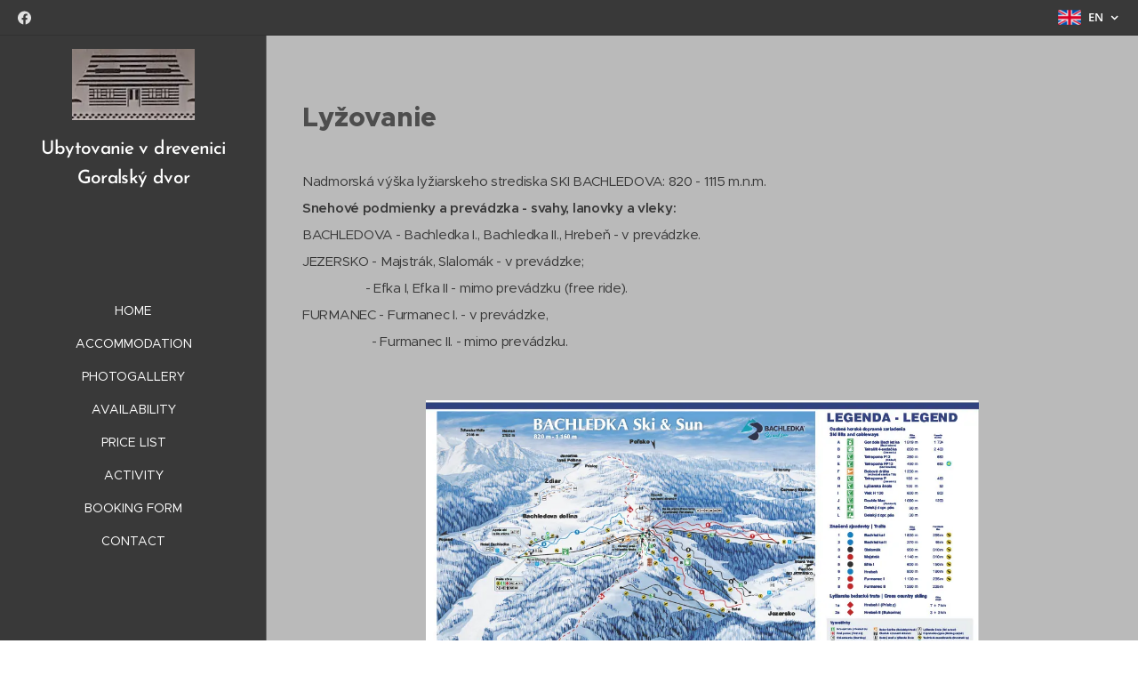

--- FILE ---
content_type: text/html; charset=UTF-8
request_url: https://www.goralsky-dvor.sk/en/lyzovanie/
body_size: 17845
content:
<!DOCTYPE html>
<html class="no-js" prefix="og: https://ogp.me/ns#" lang="en">
<head><link rel="preconnect" href="https://duyn491kcolsw.cloudfront.net" crossorigin><link rel="preconnect" href="https://fonts.gstatic.com" crossorigin><meta charset="utf-8"><link rel="icon" href="https://duyn491kcolsw.cloudfront.net/files/2d/2di/2div3h.svg?ph=074c316ef0" type="image/svg+xml" sizes="any"><link rel="icon" href="https://duyn491kcolsw.cloudfront.net/files/07/07f/07fzq8.svg?ph=074c316ef0" type="image/svg+xml" sizes="16x16"><link rel="icon" href="https://duyn491kcolsw.cloudfront.net/files/1j/1j3/1j3767.ico?ph=074c316ef0"><link rel="apple-touch-icon" href="https://duyn491kcolsw.cloudfront.net/files/1j/1j3/1j3767.ico?ph=074c316ef0"><link rel="icon" href="https://duyn491kcolsw.cloudfront.net/files/1j/1j3/1j3767.ico?ph=074c316ef0">
    <meta http-equiv="X-UA-Compatible" content="IE=edge">
    <title>Skiing :: Goralský dvor</title>
    <meta name="viewport" content="width=device-width,initial-scale=1">
    <meta name="msapplication-tap-highlight" content="no">
    
    <link href="https://duyn491kcolsw.cloudfront.net/files/0r/0rk/0rklmm.css?ph=074c316ef0" media="print" rel="stylesheet">
    <link href="https://duyn491kcolsw.cloudfront.net/files/2e/2e5/2e5qgh.css?ph=074c316ef0" media="screen and (min-width:100000em)" rel="stylesheet" data-type="cq" disabled>
    <link rel="stylesheet" href="https://duyn491kcolsw.cloudfront.net/files/41/41k/41kc5i.css?ph=074c316ef0"><link rel="stylesheet" href="https://duyn491kcolsw.cloudfront.net/files/3b/3b2/3b2e8e.css?ph=074c316ef0" media="screen and (min-width:37.5em)"><link rel="stylesheet" href="https://duyn491kcolsw.cloudfront.net/files/2v/2vp/2vpyx8.css?ph=074c316ef0" data-wnd_color_scheme_file=""><link rel="stylesheet" href="https://duyn491kcolsw.cloudfront.net/files/34/34q/34qmjb.css?ph=074c316ef0" data-wnd_color_scheme_desktop_file="" media="screen and (min-width:37.5em)" disabled=""><link rel="stylesheet" href="https://duyn491kcolsw.cloudfront.net/files/33/33z/33ze4k.css?ph=074c316ef0" data-wnd_additive_color_file=""><link rel="stylesheet" href="https://duyn491kcolsw.cloudfront.net/files/25/259/259tac.css?ph=074c316ef0" data-wnd_typography_file=""><link rel="stylesheet" href="https://duyn491kcolsw.cloudfront.net/files/25/25l/25ljvx.css?ph=074c316ef0" data-wnd_typography_desktop_file="" media="screen and (min-width:37.5em)" disabled=""><script>(()=>{let e=!1;const t=()=>{if(!e&&window.innerWidth>=600){for(let e=0,t=document.querySelectorAll('head > link[href*="css"][media="screen and (min-width:37.5em)"]');e<t.length;e++)t[e].removeAttribute("disabled");e=!0}};t(),window.addEventListener("resize",t),"container"in document.documentElement.style||fetch(document.querySelector('head > link[data-type="cq"]').getAttribute("href")).then((e=>{e.text().then((e=>{const t=document.createElement("style");document.head.appendChild(t),t.appendChild(document.createTextNode(e)),import("https://duyn491kcolsw.cloudfront.net/client/js.polyfill/container-query-polyfill.modern.js").then((()=>{let e=setInterval((function(){document.body&&(document.body.classList.add("cq-polyfill-loaded"),clearInterval(e))}),100)}))}))}))})()</script>
<link rel="preload stylesheet" href="https://duyn491kcolsw.cloudfront.net/files/2m/2m8/2m8msc.css?ph=074c316ef0" as="style"><meta name="description" content="Nadmorská výška lyžiarskeho strediska SKI BACHLEDOVA: 820 - 1115 m.n.m.Snehové podmienky a prevádzka - svahy, lanovky a vleky:BACHLEDOVA - Bachledka I., Bachledka II., Hrebeň - v prevádzke.JEZERSKO - Majstrák, Slalomák - v prevádzke; - Efka I, Efka II - mimo prevádzku (free ride).FURMANEC - Furmanec I. - v prevádzke, -..."><meta name="keywords" content=""><meta name="generator" content="Webnode 2"><meta name="apple-mobile-web-app-capable" content="no"><meta name="apple-mobile-web-app-status-bar-style" content="black"><meta name="format-detection" content="telephone=no">

<meta property="og:url" content="https://www.goralsky-dvor.sk/en/lyzovanie/"><meta property="og:title" content="Skiing :: Goralský dvor"><meta property="og:type" content="article"><meta property="og:description" content="Nadmorská výška lyžiarskeho strediska SKI BACHLEDOVA: 820 - 1115 m.n.m.Snehové podmienky a prevádzka - svahy, lanovky a vleky:BACHLEDOVA - Bachledka I., Bachledka II., Hrebeň - v prevádzke.JEZERSKO - Majstrák, Slalomák - v prevádzke; - Efka I, Efka II - mimo prevádzku (free ride).FURMANEC - Furmanec I. - v prevádzke, -..."><meta property="og:site_name" content="Goralský dvor"><meta property="og:image" content="https://074c316ef0.clvaw-cdnwnd.com/5a88dd84d7eacc7d042666002ff1a8bb/200000168-29c5329c54/700/map_skibachledka_new_2022.jpg?ph=074c316ef0"><meta name="robots" content="index,follow"><link rel="canonical" href="https://www.goralsky-dvor.sk/en/lyzovanie/"><script>window.checkAndChangeSvgColor=function(c){try{var a=document.getElementById(c);if(a){c=[["border","borderColor"],["outline","outlineColor"],["color","color"]];for(var h,b,d,f=[],e=0,m=c.length;e<m;e++)if(h=window.getComputedStyle(a)[c[e][1]].replace(/\s/g,"").match(/^rgb[a]?\(([0-9]{1,3}),([0-9]{1,3}),([0-9]{1,3})/i)){b="";for(var g=1;3>=g;g++)b+=("0"+parseInt(h[g],10).toString(16)).slice(-2);"0"===b.charAt(0)&&(d=parseInt(b.substr(0,2),16),d=Math.max(16,d),b=d.toString(16)+b.slice(-4));f.push(c[e][0]+"="+b)}if(f.length){var k=a.getAttribute("data-src"),l=k+(0>k.indexOf("?")?"?":"&")+f.join("&");a.src!=l&&(a.src=l,a.outerHTML=a.outerHTML)}}}catch(n){}};</script><script>
		window._gtmDataLayer = window._gtmDataLayer || [];
		(function(w,d,s,l,i){w[l]=w[l]||[];w[l].push({'gtm.start':new Date().getTime(),event:'gtm.js'});
		var f=d.getElementsByTagName(s)[0],j=d.createElement(s),dl=l!='dataLayer'?'&l='+l:'';
		j.async=true;j.src='https://www.googletagmanager.com/gtm.js?id='+i+dl;f.parentNode.insertBefore(j,f);})
		(window,document,'script','_gtmDataLayer','GTM-542MMSL');</script></head>
<body class="l wt-page ac-h ac-i l-sidebar l-d-none b-btn-sq b-btn-s-l b-btn-dn b-btn-bw-1 img-d-n img-t-o img-h-z line-solid b-e-ds lbox-d c-s-n  hb-on  wnd-fe wnd-multilang"><noscript>
				<iframe
				 src="https://www.googletagmanager.com/ns.html?id=GTM-542MMSL"
				 height="0"
				 width="0"
				 style="display:none;visibility:hidden"
				 >
				 </iframe>
			</noscript>

<div class="wnd-page l-page cs-gray ac-danube t-t-fs-m t-t-fw-l t-t-sp-n t-t-d-n t-s-fs-s t-s-fw-m t-s-sp-n t-s-d-n t-p-fs-s t-p-fw-m t-p-sp-n t-h-fs-s t-h-fw-s t-h-sp-n t-bq-fs-s t-bq-fw-s t-bq-sp-n t-bq-d-q t-btn-fw-l t-nav-fw-l t-pd-fw-l t-nav-tt-u">
    <div class="l-w t cf t-27">
        <div class="l-bg cf">
            <div class="s-bg-l">
                
                
            </div>
        </div>
        <header class="l-h cf">
            <div class="sw cf">
	<div class="sw-c cf"><section class="s s-hb cf sc-cd  sc-a wnd-w-wide wnd-hbl-on wnd-hbs-on">
	<div class="s-w cf">
		<div class="s-o cf">
			<div class="s-bg cf">
                <div class="s-bg-l">
                    
                    
                </div>
			</div>
			<div class="s-c">
                <div class="s-hb-c cf">
                    <div class="hb-si">
                        <div class="si">
    <div class="si-c"><a href="https://www.facebook.com/webnode" target="_blank" rel="noreferrer" title="Facebook"><svg xmlns="https://www.w3.org/2000/svg" viewBox="0 0 24 24" height="18px" width="18px"><path d="M24 12.073c0-6.627-5.373-12-12-12s-12 5.373-12 12c0 5.99 4.388 10.954 10.125 11.854v-8.385H7.078v-3.47h3.047V9.43c0-3.007 1.792-4.669 4.533-4.669 1.312 0 2.686.235 2.686.235v2.953H15.83c-1.491 0-1.956.925-1.956 1.874v2.25h3.328l-.532 3.47h-2.796v8.385C19.612 23.027 24 18.062 24 12.073z" fill="#bebebe"></path></svg></a></div>
</div>
                    </div>
                    <div class="hb-ci">
                        
                    </div>
                    <div class="hb-ccy">
                        
                    </div>
                    <div class="hb-lang">
                        <div class="hbl">
    <div class="hbl-c">
        <span class="hbl-a">
            <span class="hbl-a-t">
                <span class="lang-en">en</span>
            </span>
        </span>
        <div class="hbl-i lang-items">
            <ul class="hbl-i-l">
                <li>
                    <a href="/home/"><span class="lang-sk">sk</span></a>
                </li><li selected>
                    <span class="lang-en">en</span>
                </li>
            </ul>
        </div>
    </div>
</div>
                    </div>
                </div>
			</div>
		</div>
	</div>
</section><section data-space="reset" class="s s-hn s-hn-sidebar wnd-mt-sidebar menu-default logo-sidebar sc-cd  sc-a hm-hidden wnd-nav-border wnd-nav-sticky">
	<div class="s-w">
		<div class="s-o">
			<div class="s-bg">
                <div class="s-bg-l">
                    
                    
                </div>
			</div>
			<div class="h-w h-f wnd-fixed">
				<div class="s-i">
					<div class="n-l">
						<div class="s-c menu-nav">
							<div class="logo-block">
								<div class="b b-l logo logo-default logo-nb brandon-grotesque logo-21 wnd-logo-with-text wnd-iar-2-1 b-ls-m" id="wnd_LogoBlock_202815927" data-wnd_mvc_type="wnd.fe.LogoBlock">
	<div class="b-l-c logo-content">
		<a class="b-l-link logo-link" href="/en/">

			<div class="b-l-image logo-image">
				<div class="b-l-image-w logo-image-cell">
                    <picture><source type="image/webp" srcset="https://074c316ef0.clvaw-cdnwnd.com/5a88dd84d7eacc7d042666002ff1a8bb/200000558-6b5456b547/450/DSC05565%20%283%29.webp?ph=074c316ef0 183w, https://074c316ef0.clvaw-cdnwnd.com/5a88dd84d7eacc7d042666002ff1a8bb/200000558-6b5456b547/700/DSC05565%20%283%29.webp?ph=074c316ef0 183w, https://074c316ef0.clvaw-cdnwnd.com/5a88dd84d7eacc7d042666002ff1a8bb/200000558-6b5456b547/DSC05565%20%283%29.webp?ph=074c316ef0 183w" sizes="(min-width: 600px) 450px, (min-width: 360px) calc(100vw * 0.8), 100vw" ><img src="https://074c316ef0.clvaw-cdnwnd.com/5a88dd84d7eacc7d042666002ff1a8bb/200000129-2720c2720d/DSC05565%20%283%29.JPG?ph=074c316ef0" alt="" width="183" height="106" class="wnd-logo-img" ></picture>
				</div>
			</div>

			

			<div class="b-l-br logo-br"></div>

			<div class="b-l-text logo-text-wrapper">
				<div class="b-l-text-w logo-text">
					<span class="b-l-text-c logo-text-cell">Ubytovanie v drevenici Goralský dvor</span>
				</div>
			</div>

		</a>
	</div>
</div>
							</div>

                            <div class="nav-wrapper">

                                <div class="cart-block">
                                    
                                </div>

                                

                                <div id="menu-mobile">
                                    <a href="#" id="menu-submit"><span></span>Menu</a>
                                </div>

                                <div id="menu-block">
                                    <nav id="menu" data-type="vertical"><div class="menu-font menu-wrapper">
	<a href="#" class="menu-close" rel="nofollow" title="Close Menu"></a>
	<ul role="menubar" aria-label="Menu" class="level-1">
		<li role="none" class="wnd-homepage">
			<a class="menu-item" role="menuitem" href="/en/"><span class="menu-item-text">Home</span></a>
			
		</li><li role="none">
			<a class="menu-item" role="menuitem" href="/en/ubytovanie/"><span class="menu-item-text">Accommodation</span></a>
			
		</li><li role="none">
			<a class="menu-item" role="menuitem" href="/en/fotogaleria/"><span class="menu-item-text">Photogallery</span></a>
			
		</li><li role="none">
			<a class="menu-item" role="menuitem" href="/en/obsadenost/"><span class="menu-item-text">Availability</span></a>
			
		</li><li role="none">
			<a class="menu-item" role="menuitem" href="/en/kopia-cennik/"><span class="menu-item-text">Price list</span></a>
			
		</li><li role="none">
			<a class="menu-item" role="menuitem" href="/en/aktivity/"><span class="menu-item-text">Activity</span></a>
			
		</li><li role="none">
			<a class="menu-item" role="menuitem" href="/en/predbezny-rezervacny-formular/"><span class="menu-item-text">Booking form</span></a>
			
		</li><li role="none">
			<a class="menu-item" role="menuitem" href="/en/kontakt/"><span class="menu-item-text">Contact</span></a>
			
		</li>
	</ul>
	<span class="more-text">More</span>
</div></nav>
                                    <div class="scrollup"></div>
                                    <div class="scrolldown"></div>
                                </div>

                            </div>
						</div>
					</div>
				</div>
			</div>
		</div>
	</div>
</section></div>
</div>
        </header>
        <main class="l-m cf">
            <div class="sw cf">
	<div class="sw-c cf"><section class="s s-hm s-hm-hidden wnd-h-hidden cf sc-w"></section><section class="s s-basic cf sc-cs  sc-al wnd-w-narrow wnd-s-normal wnd-h-auto">
	<div class="s-w cf">
		<div class="s-o s-fs cf">
			<div class="s-bg cf">
				<div class="s-bg-l">
                    
					
				</div>
			</div>
			<div class="s-c s-fs cf">
				<div class="ez cf wnd-no-cols">
	<div class="ez-c"><div class="b b-text cf">
	<div class="b-c b-text-c b-s b-s-t60 b-s-b60 b-cs cf"><h2><strong><font class="wsw-05">Lyžovanie</font></strong></h2>


</div>
</div><div class="b b-text cf">
	<div class="b-c b-text-c b-s b-s-t60 b-s-b60 b-cs cf">

<p id="wnd_TextBlock_49719_inner_0" data-wnd_is_separable="1" data-wnd_separable_index="0" data-wnd_separable_id="wnd_TextBlock_49719"><font class="wnd-font-size-80">Nadmorská výška lyžiarskeho strediska SKI BACHLEDOVA:   820 - 1115 m.n.m.<br></font><font class="wnd-font-size-80" style=""><strong>Snehové podmienky a prevádzka - svahy, lanovky a vleky:</strong><strong><br></strong></font><font class="wnd-font-size-80">BACHLEDOVA - Bachledka I., Bachledka II., Hrebeň - v prevádzke.<br>JEZERSKO - Majstrák, Slalomák - v prevádzke;<br>&nbsp; &nbsp; &nbsp; &nbsp; &nbsp; &nbsp; &nbsp; &nbsp; &nbsp; &nbsp;- Efka I, Efka II - mimo prevádzku (free ride).<br>FURMANEC - Furmanec I. - v  prevádzke,<br>&nbsp; &nbsp; &nbsp; &nbsp; &nbsp; &nbsp; &nbsp; &nbsp; &nbsp; &nbsp; &nbsp;- Furmanec II. - mimo prevádzku.</font></p>
</div>
</div><div class="b-img b-img-lightbox b b-s cf wnd-orientation-landscape wnd-type-image img-s-n" style="margin-left:14.84%;margin-right:14.84%;" id="wnd_ImageBlock_18110">
	<a class="litebox b-img-a" href="https://074c316ef0.clvaw-cdnwnd.com/5a88dd84d7eacc7d042666002ff1a8bb/200000168-29c5329c54/map_skibachledka_new_2022.jpg?ph=074c316ef0" width="1024" height="512" title="">
		<div class="b-img-w">
			<div class="b-img-c" style="padding-bottom:50%;text-align:center;">
                <picture><source type="image/webp" srcset="https://074c316ef0.clvaw-cdnwnd.com/5a88dd84d7eacc7d042666002ff1a8bb/200000354-2e7d52e7d6/450/map_skibachledka_new_2022.webp?ph=074c316ef0 450w, https://074c316ef0.clvaw-cdnwnd.com/5a88dd84d7eacc7d042666002ff1a8bb/200000354-2e7d52e7d6/700/map_skibachledka_new_2022.webp?ph=074c316ef0 700w, https://074c316ef0.clvaw-cdnwnd.com/5a88dd84d7eacc7d042666002ff1a8bb/200000354-2e7d52e7d6/map_skibachledka_new_2022.webp?ph=074c316ef0 1024w" sizes="100vw" ><img id="wnd_ImageBlock_18110_img" src="https://074c316ef0.clvaw-cdnwnd.com/5a88dd84d7eacc7d042666002ff1a8bb/200000168-29c5329c54/map_skibachledka_new_2022.jpg?ph=074c316ef0" alt="" width="1024" height="512" loading="lazy" style="top:0%;left:0%;width:100%;height:100%;position:absolute;" ></picture>
				</div>
			
		</div>
	</a>
</div><div class="b b-text cf">
	<div class="b-c b-text-c b-s b-s-t60 b-s-b60 b-cs cf">

<p id="wnd_TextBlock_49719_inner_1" data-wnd_is_separable="1" data-wnd_separable_index="1" data-wnd_separable_id="wnd_TextBlock_49719"><font class="wnd-font-size-80"><strong>Večerné lyžovanie (denne od 16.00 do 21.00) - Bachledka II. - v prevádzke.</strong></font></p><p class="wnd-align-justify" id="wnd_TextBlock_49719_inner_2" data-wnd_is_separable="1" data-wnd_separable_index="2" data-wnd_separable_id="wnd_TextBlock_49719"><font class="wnd-font-size-80">Priamo v Bachledovej doline, 300 m od drevenice sa nachádzajú dolné stanice tunajších vlekov a 3-sedačkovej lanovky, ktorá je prepojená so športovým areálom v Jezersku a Frankovej, kde nájdete 4-sedačkovú lanovku a ďalšie 4 vleky. Kabínková lanovka (Gondola) v Bachledovej doline má dĺžku 1519 m a výškový rozdiel 255 m (zjazdovka Bachledka I. má dĺžku 1830 m), štvorsedačková lanovka v Jezersku má dĺžku 850 m a výškový rozdiel 310 m (zjazdovka MAJSTRÁK má dĺžku 1140 m, zjazdovka SLALOMÁK 950 m). Franková disponuje moderným vlekom LV2 o dĺžke 1090 m s prevýšením 235 m (zjazdovka FURMANEC I. má dĺžku 1100 m). Ich spoločná kapacita je až 8120 osôb za hodinu. Podrobnejšie informácie o nich nájdete na www.skibachledova.sk.</font></p><p class="wnd-align-justify" id="wnd_TextBlock_49719_inner_3" data-wnd_is_separable="1" data-wnd_separable_index="3" data-wnd_separable_id="wnd_TextBlock_49719"><font class="wnd-font-size-80">Zimná krajina Spišskej Magury ponúka ideálne možnosti turistiky na bežkách a tak si na svoje prídu aj vyznávači bežeckého lyžovania. Záujemcovia o tento druh lyžovania majú možnosť využiť trasy s výhľadom na Belianske Tatry vedúcu Bachledovou dolinou na hrebeň Magury, cez Príslop, Strednicu, do Monkovej doliny a Ždiaru. Dĺžka bežeckých tratí je 20 km v dvoch trasách (Príslop - 14 km, Bukovina 6 km).</font></p><p id="wnd_TextBlock_49719_inner_4" data-wnd_is_separable="1" data-wnd_separable_index="4" data-wnd_separable_id="wnd_TextBlock_49719"><font class="wnd-font-size-80"><strong>Aktuálny srav bežeckých tratí:</strong><br>HREBEŇ I. (Príslop) 7 + 7 km - mimo prevádzku.<br>HREBEŇ II. (Bukovina) 3 + 3 km - mimo prevádzku.</font></p>
</div>
</div><div class="gal-app b-gal b b-s" id="wnd_PhotoGalleryBlock_1248" data-content="{&quot;variant&quot;:&quot;default&quot;,&quot;gridCount&quot;:4,&quot;id&quot;:&quot;wnd_PhotoGalleryBlock_1248&quot;,&quot;items&quot;:[{&quot;id&quot;:200000144,&quot;title&quot;:&quot;&quot;,&quot;orientation&quot;:&quot;landscape&quot;,&quot;aspectRatio&quot;:&quot;1000:523&quot;,&quot;size&quot;:{&quot;width&quot;:1000,&quot;height&quot;:523},&quot;img&quot;:{&quot;mimeType&quot;:&quot;image/jpeg&quot;,&quot;src&quot;:&quot;https://074c316ef0.clvaw-cdnwnd.com/5a88dd84d7eacc7d042666002ff1a8bb/200000144-5a0a25a0a3/zima_2019_2020_1%20%282%29-3.JPG?ph=074c316ef0&quot;},&quot;sources&quot;:[{&quot;mimeType&quot;:&quot;image/jpeg&quot;,&quot;sizes&quot;:[{&quot;width&quot;:450,&quot;height&quot;:235,&quot;src&quot;:&quot;https://074c316ef0.clvaw-cdnwnd.com/5a88dd84d7eacc7d042666002ff1a8bb/200000144-5a0a25a0a3/450/zima_2019_2020_1%20%282%29-3.JPG?ph=074c316ef0&quot;},{&quot;width&quot;:700,&quot;height&quot;:366,&quot;src&quot;:&quot;https://074c316ef0.clvaw-cdnwnd.com/5a88dd84d7eacc7d042666002ff1a8bb/200000144-5a0a25a0a3/700/zima_2019_2020_1%20%282%29-3.JPG?ph=074c316ef0&quot;},{&quot;width&quot;:1000,&quot;height&quot;:523,&quot;src&quot;:&quot;https://074c316ef0.clvaw-cdnwnd.com/5a88dd84d7eacc7d042666002ff1a8bb/200000144-5a0a25a0a3/zima_2019_2020_1%20%282%29-3.JPG?ph=074c316ef0&quot;}]},{&quot;mimeType&quot;:&quot;image/webp&quot;,&quot;sizes&quot;:[{&quot;width&quot;:450,&quot;height&quot;:235,&quot;src&quot;:&quot;https://074c316ef0.clvaw-cdnwnd.com/5a88dd84d7eacc7d042666002ff1a8bb/200000355-f36b1f36b3/450/zima_2019_2020_1%20%282%29-3.webp?ph=074c316ef0&quot;},{&quot;width&quot;:700,&quot;height&quot;:366,&quot;src&quot;:&quot;https://074c316ef0.clvaw-cdnwnd.com/5a88dd84d7eacc7d042666002ff1a8bb/200000355-f36b1f36b3/700/zima_2019_2020_1%20%282%29-3.webp?ph=074c316ef0&quot;},{&quot;width&quot;:1000,&quot;height&quot;:523,&quot;src&quot;:&quot;https://074c316ef0.clvaw-cdnwnd.com/5a88dd84d7eacc7d042666002ff1a8bb/200000355-f36b1f36b3/zima_2019_2020_1%20%282%29-3.webp?ph=074c316ef0&quot;}]}]},{&quot;id&quot;:200000145,&quot;title&quot;:&quot;&quot;,&quot;orientation&quot;:&quot;portrait&quot;,&quot;aspectRatio&quot;:&quot;187:332&quot;,&quot;size&quot;:{&quot;width&quot;:374,&quot;height&quot;:664},&quot;img&quot;:{&quot;mimeType&quot;:&quot;image/jpeg&quot;,&quot;src&quot;:&quot;https://074c316ef0.clvaw-cdnwnd.com/5a88dd84d7eacc7d042666002ff1a8bb/200000145-4941e4941f/zima_2019_2020_4-1.JPG?ph=074c316ef0&quot;},&quot;sources&quot;:[{&quot;mimeType&quot;:&quot;image/jpeg&quot;,&quot;sizes&quot;:[{&quot;width&quot;:253,&quot;height&quot;:450,&quot;src&quot;:&quot;https://074c316ef0.clvaw-cdnwnd.com/5a88dd84d7eacc7d042666002ff1a8bb/200000145-4941e4941f/450/zima_2019_2020_4-1.JPG?ph=074c316ef0&quot;},{&quot;width&quot;:374,&quot;height&quot;:664,&quot;src&quot;:&quot;https://074c316ef0.clvaw-cdnwnd.com/5a88dd84d7eacc7d042666002ff1a8bb/200000145-4941e4941f/700/zima_2019_2020_4-1.JPG?ph=074c316ef0&quot;},{&quot;width&quot;:374,&quot;height&quot;:664,&quot;src&quot;:&quot;https://074c316ef0.clvaw-cdnwnd.com/5a88dd84d7eacc7d042666002ff1a8bb/200000145-4941e4941f/zima_2019_2020_4-1.JPG?ph=074c316ef0&quot;}]},{&quot;mimeType&quot;:&quot;image/webp&quot;,&quot;sizes&quot;:[{&quot;width&quot;:253,&quot;height&quot;:450,&quot;src&quot;:&quot;https://074c316ef0.clvaw-cdnwnd.com/5a88dd84d7eacc7d042666002ff1a8bb/200000356-1bb5d1bb5e/450/zima_2019_2020_4-1.webp?ph=074c316ef0&quot;},{&quot;width&quot;:374,&quot;height&quot;:664,&quot;src&quot;:&quot;https://074c316ef0.clvaw-cdnwnd.com/5a88dd84d7eacc7d042666002ff1a8bb/200000356-1bb5d1bb5e/700/zima_2019_2020_4-1.webp?ph=074c316ef0&quot;},{&quot;width&quot;:374,&quot;height&quot;:664,&quot;src&quot;:&quot;https://074c316ef0.clvaw-cdnwnd.com/5a88dd84d7eacc7d042666002ff1a8bb/200000356-1bb5d1bb5e/zima_2019_2020_4-1.webp?ph=074c316ef0&quot;}]}]},{&quot;id&quot;:200000142,&quot;title&quot;:&quot;&quot;,&quot;orientation&quot;:&quot;landscape&quot;,&quot;aspectRatio&quot;:&quot;1181:664&quot;,&quot;size&quot;:{&quot;width&quot;:1181,&quot;height&quot;:664},&quot;img&quot;:{&quot;mimeType&quot;:&quot;image/jpeg&quot;,&quot;src&quot;:&quot;https://074c316ef0.clvaw-cdnwnd.com/5a88dd84d7eacc7d042666002ff1a8bb/200000142-282e8282e9/28_01_2021_02-1.JPG?ph=074c316ef0&quot;},&quot;sources&quot;:[{&quot;mimeType&quot;:&quot;image/jpeg&quot;,&quot;sizes&quot;:[{&quot;width&quot;:450,&quot;height&quot;:253,&quot;src&quot;:&quot;https://074c316ef0.clvaw-cdnwnd.com/5a88dd84d7eacc7d042666002ff1a8bb/200000142-282e8282e9/450/28_01_2021_02-1.JPG?ph=074c316ef0&quot;},{&quot;width&quot;:700,&quot;height&quot;:394,&quot;src&quot;:&quot;https://074c316ef0.clvaw-cdnwnd.com/5a88dd84d7eacc7d042666002ff1a8bb/200000142-282e8282e9/700/28_01_2021_02-1.JPG?ph=074c316ef0&quot;},{&quot;width&quot;:1181,&quot;height&quot;:664,&quot;src&quot;:&quot;https://074c316ef0.clvaw-cdnwnd.com/5a88dd84d7eacc7d042666002ff1a8bb/200000142-282e8282e9/28_01_2021_02-1.JPG?ph=074c316ef0&quot;}]},{&quot;mimeType&quot;:&quot;image/webp&quot;,&quot;sizes&quot;:[{&quot;width&quot;:450,&quot;height&quot;:253,&quot;src&quot;:&quot;https://074c316ef0.clvaw-cdnwnd.com/5a88dd84d7eacc7d042666002ff1a8bb/200000357-4fe2a4fe2b/450/28_01_2021_02-1.webp?ph=074c316ef0&quot;},{&quot;width&quot;:700,&quot;height&quot;:394,&quot;src&quot;:&quot;https://074c316ef0.clvaw-cdnwnd.com/5a88dd84d7eacc7d042666002ff1a8bb/200000357-4fe2a4fe2b/700/28_01_2021_02-1.webp?ph=074c316ef0&quot;},{&quot;width&quot;:1181,&quot;height&quot;:664,&quot;src&quot;:&quot;https://074c316ef0.clvaw-cdnwnd.com/5a88dd84d7eacc7d042666002ff1a8bb/200000357-4fe2a4fe2b/28_01_2021_02-1.webp?ph=074c316ef0&quot;}]}]},{&quot;id&quot;:200000150,&quot;title&quot;:&quot;&quot;,&quot;orientation&quot;:&quot;landscape&quot;,&quot;aspectRatio&quot;:&quot;16:9&quot;,&quot;size&quot;:{&quot;width&quot;:1920,&quot;height&quot;:1080},&quot;img&quot;:{&quot;mimeType&quot;:&quot;image/jpeg&quot;,&quot;src&quot;:&quot;https://074c316ef0.clvaw-cdnwnd.com/5a88dd84d7eacc7d042666002ff1a8bb/200000150-8c8268c827/DSC_0449.JPG?ph=074c316ef0&quot;},&quot;sources&quot;:[{&quot;mimeType&quot;:&quot;image/jpeg&quot;,&quot;sizes&quot;:[{&quot;width&quot;:450,&quot;height&quot;:253,&quot;src&quot;:&quot;https://074c316ef0.clvaw-cdnwnd.com/5a88dd84d7eacc7d042666002ff1a8bb/200000150-8c8268c827/450/DSC_0449.JPG?ph=074c316ef0&quot;},{&quot;width&quot;:700,&quot;height&quot;:394,&quot;src&quot;:&quot;https://074c316ef0.clvaw-cdnwnd.com/5a88dd84d7eacc7d042666002ff1a8bb/200000150-8c8268c827/700/DSC_0449.JPG?ph=074c316ef0&quot;},{&quot;width&quot;:1920,&quot;height&quot;:1080,&quot;src&quot;:&quot;https://074c316ef0.clvaw-cdnwnd.com/5a88dd84d7eacc7d042666002ff1a8bb/200000150-8c8268c827/DSC_0449.JPG?ph=074c316ef0&quot;}]},{&quot;mimeType&quot;:&quot;image/webp&quot;,&quot;sizes&quot;:[{&quot;width&quot;:450,&quot;height&quot;:253,&quot;src&quot;:&quot;https://074c316ef0.clvaw-cdnwnd.com/5a88dd84d7eacc7d042666002ff1a8bb/200000358-61d2d61d2e/450/DSC_0449.webp?ph=074c316ef0&quot;},{&quot;width&quot;:700,&quot;height&quot;:394,&quot;src&quot;:&quot;https://074c316ef0.clvaw-cdnwnd.com/5a88dd84d7eacc7d042666002ff1a8bb/200000358-61d2d61d2e/700/DSC_0449.webp?ph=074c316ef0&quot;},{&quot;width&quot;:1920,&quot;height&quot;:1080,&quot;src&quot;:&quot;https://074c316ef0.clvaw-cdnwnd.com/5a88dd84d7eacc7d042666002ff1a8bb/200000358-61d2d61d2e/DSC_0449.webp?ph=074c316ef0&quot;}]}]},{&quot;id&quot;:200000151,&quot;title&quot;:&quot;&quot;,&quot;orientation&quot;:&quot;landscape&quot;,&quot;aspectRatio&quot;:&quot;16:9&quot;,&quot;size&quot;:{&quot;width&quot;:1920,&quot;height&quot;:1080},&quot;img&quot;:{&quot;mimeType&quot;:&quot;image/jpeg&quot;,&quot;src&quot;:&quot;https://074c316ef0.clvaw-cdnwnd.com/5a88dd84d7eacc7d042666002ff1a8bb/200000151-3f0c93f0ca/DSC_0452.JPG?ph=074c316ef0&quot;},&quot;sources&quot;:[{&quot;mimeType&quot;:&quot;image/jpeg&quot;,&quot;sizes&quot;:[{&quot;width&quot;:450,&quot;height&quot;:253,&quot;src&quot;:&quot;https://074c316ef0.clvaw-cdnwnd.com/5a88dd84d7eacc7d042666002ff1a8bb/200000151-3f0c93f0ca/450/DSC_0452.JPG?ph=074c316ef0&quot;},{&quot;width&quot;:700,&quot;height&quot;:394,&quot;src&quot;:&quot;https://074c316ef0.clvaw-cdnwnd.com/5a88dd84d7eacc7d042666002ff1a8bb/200000151-3f0c93f0ca/700/DSC_0452.JPG?ph=074c316ef0&quot;},{&quot;width&quot;:1920,&quot;height&quot;:1080,&quot;src&quot;:&quot;https://074c316ef0.clvaw-cdnwnd.com/5a88dd84d7eacc7d042666002ff1a8bb/200000151-3f0c93f0ca/DSC_0452.JPG?ph=074c316ef0&quot;}]},{&quot;mimeType&quot;:&quot;image/webp&quot;,&quot;sizes&quot;:[{&quot;width&quot;:450,&quot;height&quot;:253,&quot;src&quot;:&quot;https://074c316ef0.clvaw-cdnwnd.com/5a88dd84d7eacc7d042666002ff1a8bb/200000359-160d7160d9/450/DSC_0452.webp?ph=074c316ef0&quot;},{&quot;width&quot;:700,&quot;height&quot;:394,&quot;src&quot;:&quot;https://074c316ef0.clvaw-cdnwnd.com/5a88dd84d7eacc7d042666002ff1a8bb/200000359-160d7160d9/700/DSC_0452.webp?ph=074c316ef0&quot;},{&quot;width&quot;:1920,&quot;height&quot;:1080,&quot;src&quot;:&quot;https://074c316ef0.clvaw-cdnwnd.com/5a88dd84d7eacc7d042666002ff1a8bb/200000359-160d7160d9/DSC_0452.webp?ph=074c316ef0&quot;}]}]},{&quot;id&quot;:200000147,&quot;title&quot;:&quot;&quot;,&quot;orientation&quot;:&quot;landscape&quot;,&quot;aspectRatio&quot;:&quot;16:9&quot;,&quot;size&quot;:{&quot;width&quot;:1920,&quot;height&quot;:1080},&quot;img&quot;:{&quot;mimeType&quot;:&quot;image/jpeg&quot;,&quot;src&quot;:&quot;https://074c316ef0.clvaw-cdnwnd.com/5a88dd84d7eacc7d042666002ff1a8bb/200000147-4f53e4f53f/DSC_0443.JPG?ph=074c316ef0&quot;},&quot;sources&quot;:[{&quot;mimeType&quot;:&quot;image/jpeg&quot;,&quot;sizes&quot;:[{&quot;width&quot;:450,&quot;height&quot;:253,&quot;src&quot;:&quot;https://074c316ef0.clvaw-cdnwnd.com/5a88dd84d7eacc7d042666002ff1a8bb/200000147-4f53e4f53f/450/DSC_0443.JPG?ph=074c316ef0&quot;},{&quot;width&quot;:700,&quot;height&quot;:394,&quot;src&quot;:&quot;https://074c316ef0.clvaw-cdnwnd.com/5a88dd84d7eacc7d042666002ff1a8bb/200000147-4f53e4f53f/700/DSC_0443.JPG?ph=074c316ef0&quot;},{&quot;width&quot;:1920,&quot;height&quot;:1080,&quot;src&quot;:&quot;https://074c316ef0.clvaw-cdnwnd.com/5a88dd84d7eacc7d042666002ff1a8bb/200000147-4f53e4f53f/DSC_0443.JPG?ph=074c316ef0&quot;}]},{&quot;mimeType&quot;:&quot;image/webp&quot;,&quot;sizes&quot;:[{&quot;width&quot;:450,&quot;height&quot;:253,&quot;src&quot;:&quot;https://074c316ef0.clvaw-cdnwnd.com/5a88dd84d7eacc7d042666002ff1a8bb/200000360-d39abd39ad/450/DSC_0443.webp?ph=074c316ef0&quot;},{&quot;width&quot;:700,&quot;height&quot;:394,&quot;src&quot;:&quot;https://074c316ef0.clvaw-cdnwnd.com/5a88dd84d7eacc7d042666002ff1a8bb/200000360-d39abd39ad/700/DSC_0443.webp?ph=074c316ef0&quot;},{&quot;width&quot;:1920,&quot;height&quot;:1080,&quot;src&quot;:&quot;https://074c316ef0.clvaw-cdnwnd.com/5a88dd84d7eacc7d042666002ff1a8bb/200000360-d39abd39ad/DSC_0443.webp?ph=074c316ef0&quot;}]}]},{&quot;id&quot;:200000148,&quot;title&quot;:&quot;&quot;,&quot;orientation&quot;:&quot;landscape&quot;,&quot;aspectRatio&quot;:&quot;16:9&quot;,&quot;size&quot;:{&quot;width&quot;:1920,&quot;height&quot;:1080},&quot;img&quot;:{&quot;mimeType&quot;:&quot;image/jpeg&quot;,&quot;src&quot;:&quot;https://074c316ef0.clvaw-cdnwnd.com/5a88dd84d7eacc7d042666002ff1a8bb/200000148-8023080231/DSC_0448.JPG?ph=074c316ef0&quot;},&quot;sources&quot;:[{&quot;mimeType&quot;:&quot;image/jpeg&quot;,&quot;sizes&quot;:[{&quot;width&quot;:450,&quot;height&quot;:253,&quot;src&quot;:&quot;https://074c316ef0.clvaw-cdnwnd.com/5a88dd84d7eacc7d042666002ff1a8bb/200000148-8023080231/450/DSC_0448.JPG?ph=074c316ef0&quot;},{&quot;width&quot;:700,&quot;height&quot;:394,&quot;src&quot;:&quot;https://074c316ef0.clvaw-cdnwnd.com/5a88dd84d7eacc7d042666002ff1a8bb/200000148-8023080231/700/DSC_0448.JPG?ph=074c316ef0&quot;},{&quot;width&quot;:1920,&quot;height&quot;:1080,&quot;src&quot;:&quot;https://074c316ef0.clvaw-cdnwnd.com/5a88dd84d7eacc7d042666002ff1a8bb/200000148-8023080231/DSC_0448.JPG?ph=074c316ef0&quot;}]},{&quot;mimeType&quot;:&quot;image/webp&quot;,&quot;sizes&quot;:[{&quot;width&quot;:450,&quot;height&quot;:253,&quot;src&quot;:&quot;https://074c316ef0.clvaw-cdnwnd.com/5a88dd84d7eacc7d042666002ff1a8bb/200000361-9391d9391e/450/DSC_0448.webp?ph=074c316ef0&quot;},{&quot;width&quot;:700,&quot;height&quot;:394,&quot;src&quot;:&quot;https://074c316ef0.clvaw-cdnwnd.com/5a88dd84d7eacc7d042666002ff1a8bb/200000361-9391d9391e/700/DSC_0448.webp?ph=074c316ef0&quot;},{&quot;width&quot;:1920,&quot;height&quot;:1080,&quot;src&quot;:&quot;https://074c316ef0.clvaw-cdnwnd.com/5a88dd84d7eacc7d042666002ff1a8bb/200000361-9391d9391e/DSC_0448.webp?ph=074c316ef0&quot;}]}]},{&quot;id&quot;:200000153,&quot;title&quot;:&quot;&quot;,&quot;orientation&quot;:&quot;landscape&quot;,&quot;aspectRatio&quot;:&quot;16:9&quot;,&quot;size&quot;:{&quot;width&quot;:1920,&quot;height&quot;:1080},&quot;img&quot;:{&quot;mimeType&quot;:&quot;image/jpeg&quot;,&quot;src&quot;:&quot;https://074c316ef0.clvaw-cdnwnd.com/5a88dd84d7eacc7d042666002ff1a8bb/200000153-4130741308/DSC_0377.JPG?ph=074c316ef0&quot;},&quot;sources&quot;:[{&quot;mimeType&quot;:&quot;image/jpeg&quot;,&quot;sizes&quot;:[{&quot;width&quot;:450,&quot;height&quot;:253,&quot;src&quot;:&quot;https://074c316ef0.clvaw-cdnwnd.com/5a88dd84d7eacc7d042666002ff1a8bb/200000153-4130741308/450/DSC_0377.JPG?ph=074c316ef0&quot;},{&quot;width&quot;:700,&quot;height&quot;:394,&quot;src&quot;:&quot;https://074c316ef0.clvaw-cdnwnd.com/5a88dd84d7eacc7d042666002ff1a8bb/200000153-4130741308/700/DSC_0377.JPG?ph=074c316ef0&quot;},{&quot;width&quot;:1920,&quot;height&quot;:1080,&quot;src&quot;:&quot;https://074c316ef0.clvaw-cdnwnd.com/5a88dd84d7eacc7d042666002ff1a8bb/200000153-4130741308/DSC_0377.JPG?ph=074c316ef0&quot;}]},{&quot;mimeType&quot;:&quot;image/webp&quot;,&quot;sizes&quot;:[{&quot;width&quot;:450,&quot;height&quot;:253,&quot;src&quot;:&quot;https://074c316ef0.clvaw-cdnwnd.com/5a88dd84d7eacc7d042666002ff1a8bb/200000362-a2dc8a2dca/450/DSC_0377.webp?ph=074c316ef0&quot;},{&quot;width&quot;:700,&quot;height&quot;:394,&quot;src&quot;:&quot;https://074c316ef0.clvaw-cdnwnd.com/5a88dd84d7eacc7d042666002ff1a8bb/200000362-a2dc8a2dca/700/DSC_0377.webp?ph=074c316ef0&quot;},{&quot;width&quot;:1920,&quot;height&quot;:1080,&quot;src&quot;:&quot;https://074c316ef0.clvaw-cdnwnd.com/5a88dd84d7eacc7d042666002ff1a8bb/200000362-a2dc8a2dca/DSC_0377.webp?ph=074c316ef0&quot;}]}]},{&quot;id&quot;:200000143,&quot;title&quot;:&quot;&quot;,&quot;orientation&quot;:&quot;landscape&quot;,&quot;aspectRatio&quot;:&quot;1181:664&quot;,&quot;size&quot;:{&quot;width&quot;:1181,&quot;height&quot;:664},&quot;img&quot;:{&quot;mimeType&quot;:&quot;image/jpeg&quot;,&quot;src&quot;:&quot;https://074c316ef0.clvaw-cdnwnd.com/5a88dd84d7eacc7d042666002ff1a8bb/200000143-30c2630c27/28_01_2021_03-2.JPG?ph=074c316ef0&quot;},&quot;sources&quot;:[{&quot;mimeType&quot;:&quot;image/jpeg&quot;,&quot;sizes&quot;:[{&quot;width&quot;:450,&quot;height&quot;:253,&quot;src&quot;:&quot;https://074c316ef0.clvaw-cdnwnd.com/5a88dd84d7eacc7d042666002ff1a8bb/200000143-30c2630c27/450/28_01_2021_03-2.JPG?ph=074c316ef0&quot;},{&quot;width&quot;:700,&quot;height&quot;:394,&quot;src&quot;:&quot;https://074c316ef0.clvaw-cdnwnd.com/5a88dd84d7eacc7d042666002ff1a8bb/200000143-30c2630c27/700/28_01_2021_03-2.JPG?ph=074c316ef0&quot;},{&quot;width&quot;:1181,&quot;height&quot;:664,&quot;src&quot;:&quot;https://074c316ef0.clvaw-cdnwnd.com/5a88dd84d7eacc7d042666002ff1a8bb/200000143-30c2630c27/28_01_2021_03-2.JPG?ph=074c316ef0&quot;}]},{&quot;mimeType&quot;:&quot;image/webp&quot;,&quot;sizes&quot;:[{&quot;width&quot;:450,&quot;height&quot;:253,&quot;src&quot;:&quot;https://074c316ef0.clvaw-cdnwnd.com/5a88dd84d7eacc7d042666002ff1a8bb/200000363-0a9770a978/450/28_01_2021_03-2.webp?ph=074c316ef0&quot;},{&quot;width&quot;:700,&quot;height&quot;:394,&quot;src&quot;:&quot;https://074c316ef0.clvaw-cdnwnd.com/5a88dd84d7eacc7d042666002ff1a8bb/200000363-0a9770a978/700/28_01_2021_03-2.webp?ph=074c316ef0&quot;},{&quot;width&quot;:1181,&quot;height&quot;:664,&quot;src&quot;:&quot;https://074c316ef0.clvaw-cdnwnd.com/5a88dd84d7eacc7d042666002ff1a8bb/200000363-0a9770a978/28_01_2021_03-2.webp?ph=074c316ef0&quot;}]}]},{&quot;id&quot;:200000146,&quot;title&quot;:&quot;&quot;,&quot;orientation&quot;:&quot;landscape&quot;,&quot;aspectRatio&quot;:&quot;1181:664&quot;,&quot;size&quot;:{&quot;width&quot;:1181,&quot;height&quot;:664},&quot;img&quot;:{&quot;mimeType&quot;:&quot;image/jpeg&quot;,&quot;src&quot;:&quot;https://074c316ef0.clvaw-cdnwnd.com/5a88dd84d7eacc7d042666002ff1a8bb/200000146-d7a60d7a61/28_01_2021_04-1.JPG?ph=074c316ef0&quot;},&quot;sources&quot;:[{&quot;mimeType&quot;:&quot;image/jpeg&quot;,&quot;sizes&quot;:[{&quot;width&quot;:450,&quot;height&quot;:253,&quot;src&quot;:&quot;https://074c316ef0.clvaw-cdnwnd.com/5a88dd84d7eacc7d042666002ff1a8bb/200000146-d7a60d7a61/450/28_01_2021_04-1.JPG?ph=074c316ef0&quot;},{&quot;width&quot;:700,&quot;height&quot;:394,&quot;src&quot;:&quot;https://074c316ef0.clvaw-cdnwnd.com/5a88dd84d7eacc7d042666002ff1a8bb/200000146-d7a60d7a61/700/28_01_2021_04-1.JPG?ph=074c316ef0&quot;},{&quot;width&quot;:1181,&quot;height&quot;:664,&quot;src&quot;:&quot;https://074c316ef0.clvaw-cdnwnd.com/5a88dd84d7eacc7d042666002ff1a8bb/200000146-d7a60d7a61/28_01_2021_04-1.JPG?ph=074c316ef0&quot;}]},{&quot;mimeType&quot;:&quot;image/webp&quot;,&quot;sizes&quot;:[{&quot;width&quot;:450,&quot;height&quot;:253,&quot;src&quot;:&quot;https://074c316ef0.clvaw-cdnwnd.com/5a88dd84d7eacc7d042666002ff1a8bb/200000364-af01faf020/450/28_01_2021_04-1.webp?ph=074c316ef0&quot;},{&quot;width&quot;:700,&quot;height&quot;:394,&quot;src&quot;:&quot;https://074c316ef0.clvaw-cdnwnd.com/5a88dd84d7eacc7d042666002ff1a8bb/200000364-af01faf020/700/28_01_2021_04-1.webp?ph=074c316ef0&quot;},{&quot;width&quot;:1181,&quot;height&quot;:664,&quot;src&quot;:&quot;https://074c316ef0.clvaw-cdnwnd.com/5a88dd84d7eacc7d042666002ff1a8bb/200000364-af01faf020/28_01_2021_04-1.webp?ph=074c316ef0&quot;}]}]}]}">
</div></div>
</div>
			</div>
		</div>
	</div>
</section></div>
</div>
        </main>
        <footer class="l-f cf">
            <div class="sw cf">
	<div class="sw-c cf"><section data-wn-border-element="s-f-border" class="s s-f s-f-basic s-f-simple sc-b   wnd-w-narrow wnd-s-higher">
	<div class="s-w">
		<div class="s-o">
			<div class="s-bg">
                <div class="s-bg-l">
                    
                    
                </div>
			</div>
			<div class="s-c s-f-l-w s-f-border">
				<div class="s-f-l b-s b-s-t0 b-s-b0">
					<div class="s-f-l-c s-f-l-c-first">
						<div class="s-f-cr"><span class="it b link">
	<span class="it-c"><strong>Woodden house GORALSKÝ DVOR</strong>&nbsp;&nbsp;|&nbsp;2022&nbsp;| Accommodation in Bachledova dolina, Ždiar</span>
</span></div>
						<div class="s-f-sf">
                            <span class="sf b">
<span class="sf-content sf-c link">Made by&nbsp;<a href="https://www.webnode.sk?utm_source=text&amp;utm_medium=footer&amp;utm_campaign=free4&amp;utm_content=wnd2" rel="nofollow noopener" target="_blank">Webnode</a></span>
</span>
                            
                            
                            
                            
                        </div>
					</div>
					<div class="s-f-l-c s-f-l-c-last">
						<div class="s-f-lang lang-select cf">
	<div class="s-f-lang-c">
		<span class="s-f-lang-t lang-title"><span class="wt-bold"><span>Languages</span></span></span>
		<div class="s-f-lang-i lang-items">
			<ul class="s-f-lang-list">
				<li class="link">
					<a href="/home/"><span class="lang-sk">Slovenčina</span></a>
				</li><li class="link">
					<span class="lang-en">English</span>
				</li>
			</ul>
		</div>
	</div>
</div>
					</div>
                    <div class="s-f-l-c s-f-l-c-currency">
                        <div class="s-f-ccy ccy-select cf">
	
</div>
                    </div>
				</div>
			</div>
		</div>
	</div>
</section></div>
</div>
        </footer>
    </div>
    
</div>


<script src="https://duyn491kcolsw.cloudfront.net/files/3e/3em/3eml8v.js?ph=074c316ef0" crossorigin="anonymous" type="module"></script><script>document.querySelector(".wnd-fe")&&[...document.querySelectorAll(".c")].forEach((e=>{const t=e.querySelector(".b-text:only-child");t&&""===t.querySelector(".b-text-c").innerText&&e.classList.add("column-empty")}))</script>


<script src="https://duyn491kcolsw.cloudfront.net/client.fe/js.compiled/lang.en.2092.js?ph=074c316ef0" crossorigin="anonymous"></script><script src="https://duyn491kcolsw.cloudfront.net/client.fe/js.compiled/compiled.multi.2-2198.js?ph=074c316ef0" crossorigin="anonymous"></script><script>var wnd = wnd || {};wnd.$data = {"image_content_items":{"wnd_ThumbnailBlock_1":{"id":"wnd_ThumbnailBlock_1","type":"wnd.pc.ThumbnailBlock"},"wnd_HeaderSection_header_main_238148522":{"id":"wnd_HeaderSection_header_main_238148522","type":"wnd.pc.HeaderSection"},"wnd_ImageBlock_191205297":{"id":"wnd_ImageBlock_191205297","type":"wnd.pc.ImageBlock"},"wnd_Section_default_480454199":{"id":"wnd_Section_default_480454199","type":"wnd.pc.Section"},"wnd_ImageBlock_18110":{"id":"wnd_ImageBlock_18110","type":"wnd.pc.ImageBlock"},"wnd_PhotoGalleryBlock_1248":{"id":"wnd_PhotoGalleryBlock_1248","type":"wnd.pc.PhotoGalleryBlock"},"wnd_LogoBlock_202815927":{"id":"wnd_LogoBlock_202815927","type":"wnd.pc.LogoBlock"},"wnd_FooterSection_footer_625053581":{"id":"wnd_FooterSection_footer_625053581","type":"wnd.pc.FooterSection"}},"svg_content_items":{"wnd_ImageBlock_191205297":{"id":"wnd_ImageBlock_191205297","type":"wnd.pc.ImageBlock"},"wnd_ImageBlock_18110":{"id":"wnd_ImageBlock_18110","type":"wnd.pc.ImageBlock"},"wnd_LogoBlock_202815927":{"id":"wnd_LogoBlock_202815927","type":"wnd.pc.LogoBlock"}},"content_items":[],"eshopSettings":{"ESHOP_SETTINGS_DISPLAY_PRICE_WITHOUT_VAT":false,"ESHOP_SETTINGS_DISPLAY_ADDITIONAL_VAT":false,"ESHOP_SETTINGS_DISPLAY_SHIPPING_COST":false},"project_info":{"isMultilanguage":true,"isMulticurrency":false,"eshop_tax_enabled":"1","country_code":"","contact_state":"","eshop_tax_type":"VAT","eshop_discounts":false,"graphQLURL":"https:\/\/goralsky-dvor.sk\/servers\/graphql\/","iubendaSettings":{"cookieBarCode":"","cookiePolicyCode":"","privacyPolicyCode":"","termsAndConditionsCode":""}}};</script><script>wnd.$system = {"fileSystemType":"aws_s3","localFilesPath":"https:\/\/www.goralsky-dvor.sk\/_files\/","awsS3FilesPath":"https:\/\/074c316ef0.clvaw-cdnwnd.com\/5a88dd84d7eacc7d042666002ff1a8bb\/","staticFiles":"https:\/\/duyn491kcolsw.cloudfront.net\/files","isCms":false,"staticCDNServers":["https:\/\/duyn491kcolsw.cloudfront.net\/"],"fileUploadAllowExtension":["jpg","jpeg","jfif","png","gif","bmp","ico","svg","webp","tiff","pdf","doc","docx","ppt","pptx","pps","ppsx","odt","xls","xlsx","txt","rtf","mp3","wma","wav","ogg","amr","flac","m4a","3gp","avi","wmv","mov","mpg","mkv","mp4","mpeg","m4v","swf","gpx","stl","csv","xml","txt","dxf","dwg","iges","igs","step","stp"],"maxUserFormFileLimit":4194304,"frontendLanguage":"en","backendLanguage":"sk","frontendLanguageId":"3","page":{"id":200002976,"identifier":"en\/lyzovanie","template":{"id":200000086,"styles":{"typography":"t-27_new","scheme":"cs-gray","additiveColor":"ac-danube","acHeadings":true,"acSubheadings":false,"acIcons":true,"acOthers":false,"acMenu":false,"imageStyle":"img-d-n","imageHover":"img-h-z","imageTitle":"img-t-o","buttonStyle":"b-btn-sq","buttonSize":"b-btn-s-l","buttonDecoration":"b-btn-dn","buttonBorders":"b-btn-bw-1","lineStyle":"line-solid","eshopGridItemStyle":"b-e-ds","formStyle":"default","menuType":"","menuStyle":"menu-delimiters-slash","lightboxStyle":"lbox-d","columnSpaces":"c-s-n","sectionWidth":"wnd-w-narrow","sectionSpace":"wnd-s-normal","layoutType":"l-sidebar","layoutDecoration":"l-d-none","background":{"default":null},"backgroundSettings":{"default":""},"headerBarStyle":"hb-on","buttonWeight":"t-btn-fw-l","productWeight":"t-pd-fw-l","menuWeight":"t-nav-fw-l","typoTitleSizes":"t-t-fs-m","typoTitleWeights":"t-t-fw-l","typoTitleSpacings":"t-t-sp-n","typoTitleDecorations":"t-t-d-n","typoHeadingSizes":"t-h-fs-s","typoHeadingWeights":"t-h-fw-s","typoHeadingSpacings":"t-h-sp-n","typoSubtitleSizes":"t-s-fs-s","typoSubtitleWeights":"t-s-fw-m","typoSubtitleSpacings":"t-s-sp-n","typoSubtitleDecorations":"t-s-d-n","typoParagraphSizes":"t-p-fs-s","typoParagraphWeights":"t-p-fw-m","typoParagraphSpacings":"t-p-sp-n","typoBlockquoteSizes":"t-bq-fs-s","typoBlockquoteWeights":"t-bq-fw-s","typoBlockquoteSpacings":"t-bq-sp-n","typoBlockquoteDecorations":"t-bq-d-q","menuTextTransform":"t-nav-tt-u"}},"layout":"default","name":"Skiing","html_title":"","language":"en","langId":3,"isHomepage":false,"meta_description":"","meta_keywords":"","header_code":"","footer_code":"","styles":{"pageBased":{"navline":{"style":{"sectionColor":"sc-cd","sectionWidth":"wnd-w-wide","sectionHeight":"wnd-nh-l","sectionPosition":"wnd-na-c"}}}},"countFormsEntries":[]},"listingsPrefix":"\/l\/","productPrefix":"\/p\/","cartPrefix":"\/en\/cart\/","checkoutPrefix":"\/en\/checkout\/","searchPrefix":"\/en\/search\/","isCheckout":false,"isEshop":false,"hasBlog":true,"isProductDetail":false,"isListingDetail":false,"listing_page":[],"hasEshopAnalytics":false,"gTagId":null,"gAdsId":null,"format":{"be":{"DATE_TIME":{"mask":"%d.%m.%Y %H:%M","regexp":"^(((0?[1-9]|[1,2][0-9]|3[0,1])\\.(0?[1-9]|1[0-2])\\.[0-9]{1,4})(( [0-1][0-9]| 2[0-3]):[0-5][0-9])?|(([0-9]{4}(0[1-9]|1[0-2])(0[1-9]|[1,2][0-9]|3[0,1])(0[0-9]|1[0-9]|2[0-3])[0-5][0-9][0-5][0-9])))?$"},"DATE":{"mask":"%d.%m.%Y","regexp":"^((0?[1-9]|[1,2][0-9]|3[0,1])\\.(0?[1-9]|1[0-2])\\.[0-9]{1,4})$"},"CURRENCY":{"mask":{"point":",","thousands":" ","decimals":2,"mask":"%s","zerofill":true}}},"fe":{"DATE_TIME":{"mask":"%d\/%m\/%Y %H:%M","regexp":"^(((0?[1-9]|[1,2][0-9]|3[0,1])\\\/(0?[1-9]|1[0-2])\\\/[0-9]{1,4})(( [0-1][0-9]| 2[0-3]):[0-5][0-9])?|(([0-9]{4}(0[1-9]|1[0-2])(0[1-9]|[1,2][0-9]|3[0,1])(0[0-9]|1[0-9]|2[0-3])[0-5][0-9][0-5][0-9])))?$"},"DATE":{"mask":"%d\/%m\/%Y","regexp":"^((0?[1-9]|[1,2][0-9]|3[0,1])\\\/(0?[1-9]|1[0-2])\\\/[0-9]{1,4})$"},"CURRENCY":{"mask":{"point":".","thousands":",","decimals":2,"mask":"%s","zerofill":true}}}},"e_product":null,"listing_item":null,"feReleasedFeatures":{"dualCurrency":false,"HeurekaSatisfactionSurvey":true,"productAvailability":true},"labels":{"dualCurrency.fixedRate":"","invoicesGenerator.W2EshopInvoice.alreadyPayed":"Do not pay! - Already paid","invoicesGenerator.W2EshopInvoice.amount":"Quantity:","invoicesGenerator.W2EshopInvoice.contactInfo":"Contact information:","invoicesGenerator.W2EshopInvoice.couponCode":"Coupon code:","invoicesGenerator.W2EshopInvoice.customer":"Customer:","invoicesGenerator.W2EshopInvoice.dateOfIssue":"Date issued:","invoicesGenerator.W2EshopInvoice.dateOfTaxableSupply":"Date of taxable supply:","invoicesGenerator.W2EshopInvoice.dic":"VAT Reg No:","invoicesGenerator.W2EshopInvoice.discount":"Discount","invoicesGenerator.W2EshopInvoice.dueDate":"Due date:","invoicesGenerator.W2EshopInvoice.email":"Email:","invoicesGenerator.W2EshopInvoice.filenamePrefix":"Invoice-","invoicesGenerator.W2EshopInvoice.fiscalCode":"Fiscal code:","invoicesGenerator.W2EshopInvoice.freeShipping":"Free shipping","invoicesGenerator.W2EshopInvoice.ic":"Company ID:","invoicesGenerator.W2EshopInvoice.invoiceNo":"Invoice number","invoicesGenerator.W2EshopInvoice.invoiceNoTaxed":"Invoice - Tax invoice number","invoicesGenerator.W2EshopInvoice.notVatPayers":"Not VAT registered","invoicesGenerator.W2EshopInvoice.orderNo":"Order number:","invoicesGenerator.W2EshopInvoice.paymentPrice":"Payment method price:","invoicesGenerator.W2EshopInvoice.pec":"PEC:","invoicesGenerator.W2EshopInvoice.phone":"Phone:","invoicesGenerator.W2EshopInvoice.priceExTax":"Price excl. tax:","invoicesGenerator.W2EshopInvoice.priceIncludingTax":"Price incl. tax:","invoicesGenerator.W2EshopInvoice.product":"Product:","invoicesGenerator.W2EshopInvoice.productNr":"Product number:","invoicesGenerator.W2EshopInvoice.recipientCode":"Recipient code:","invoicesGenerator.W2EshopInvoice.shippingAddress":"Shipping address:","invoicesGenerator.W2EshopInvoice.shippingPrice":"Shipping price:","invoicesGenerator.W2EshopInvoice.subtotal":"Subtotal:","invoicesGenerator.W2EshopInvoice.sum":"Total:","invoicesGenerator.W2EshopInvoice.supplier":"Provider:","invoicesGenerator.W2EshopInvoice.tax":"Tax:","invoicesGenerator.W2EshopInvoice.total":"Total:","invoicesGenerator.W2EshopInvoice.web":"Web:","wnd.errorBandwidthStorage.description":"We apologize for any inconvenience. If you are the website owner, please log in to your account to learn how to get your website back online.","wnd.errorBandwidthStorage.heading":"This website is temporarily unavailable (or under maintenance)","wnd.es.CheckoutShippingService.correiosDeliveryWithSpecialConditions":"CEP de destino est\u00e1 sujeito a condi\u00e7\u00f5es especiais de entrega pela ECT e ser\u00e1 realizada com o acr\u00e9scimo de at\u00e9 7 (sete) dias \u00fateis ao prazo regular.","wnd.es.CheckoutShippingService.correiosWithoutHomeDelivery":"CEP de destino est\u00e1 temporariamente sem entrega domiciliar. A entrega ser\u00e1 efetuada na ag\u00eancia indicada no Aviso de Chegada que ser\u00e1 entregue no endere\u00e7o do destinat\u00e1rio","wnd.es.ProductEdit.unit.cm":"cm","wnd.es.ProductEdit.unit.floz":"fl oz","wnd.es.ProductEdit.unit.ft":"ft","wnd.es.ProductEdit.unit.ft2":"ft\u00b2","wnd.es.ProductEdit.unit.g":"g","wnd.es.ProductEdit.unit.gal":"gal","wnd.es.ProductEdit.unit.in":"in","wnd.es.ProductEdit.unit.inventoryQuantity":"pcs","wnd.es.ProductEdit.unit.inventorySize":"cm","wnd.es.ProductEdit.unit.inventorySize.cm":"cm","wnd.es.ProductEdit.unit.inventorySize.inch":"in","wnd.es.ProductEdit.unit.inventoryWeight":"kg","wnd.es.ProductEdit.unit.inventoryWeight.kg":"kg","wnd.es.ProductEdit.unit.inventoryWeight.lb":"lb","wnd.es.ProductEdit.unit.l":"l","wnd.es.ProductEdit.unit.m":"m","wnd.es.ProductEdit.unit.m2":"m\u00b2","wnd.es.ProductEdit.unit.m3":"m\u00b3","wnd.es.ProductEdit.unit.mg":"mg","wnd.es.ProductEdit.unit.ml":"ml","wnd.es.ProductEdit.unit.mm":"mm","wnd.es.ProductEdit.unit.oz":"oz","wnd.es.ProductEdit.unit.pcs":"pcs","wnd.es.ProductEdit.unit.pt":"pt","wnd.es.ProductEdit.unit.qt":"qt","wnd.es.ProductEdit.unit.yd":"yd","wnd.es.ProductList.inventory.outOfStock":"Out of stock","wnd.fe.CheckoutFi.creditCard":"Credit card","wnd.fe.CheckoutSelectMethodKlarnaPlaygroundItem":"{name} playground test","wnd.fe.CheckoutSelectMethodZasilkovnaItem.change":"Change pick up point","wnd.fe.CheckoutSelectMethodZasilkovnaItem.choose":"Choose your pick up point","wnd.fe.CheckoutSelectMethodZasilkovnaItem.error":"Please select a pick up point","wnd.fe.CheckoutZipField.brInvalid":"Please enter valid ZIP code in format XXXXX-XXX","wnd.fe.CookieBar.message":"This website uses cookies to provide the necessary site functionality and to improve your experience. By using our website, you agree to our privacy policy.","wnd.fe.FeFooter.createWebsite":"Create your website for free!","wnd.fe.FormManager.error.file.invalidExtOrCorrupted":"This file cannot be processed. Either the file has been corrupted or the extension doesn't match the format of the file.","wnd.fe.FormManager.error.file.notAllowedExtension":"File extension \u0022{EXTENSION}\u0022 is not allowed.","wnd.fe.FormManager.error.file.required":"Please choose a file to upload.","wnd.fe.FormManager.error.file.sizeExceeded":"Maximum size of the uploaded file is {SIZE} MB.","wnd.fe.FormManager.error.userChangePassword":"Passwords do not match","wnd.fe.FormManager.error.userLogin.inactiveAccount":"Your registration has not been approved yet, you cannot log in.","wnd.fe.FormManager.error.userLogin.invalidLogin":"Incorrect user name (email) or password!","wnd.fe.FreeBarBlock.buttonText":"Get started","wnd.fe.FreeBarBlock.longText":"This website was made with Webnode. \u003Cstrong\u003ECreate your own\u003C\/strong\u003E for free today!","wnd.fe.ListingData.shortMonthName.Apr":"Apr","wnd.fe.ListingData.shortMonthName.Aug":"Aug","wnd.fe.ListingData.shortMonthName.Dec":"Dec","wnd.fe.ListingData.shortMonthName.Feb":"Feb","wnd.fe.ListingData.shortMonthName.Jan":"Jan","wnd.fe.ListingData.shortMonthName.Jul":"Jul","wnd.fe.ListingData.shortMonthName.Jun":"Jun","wnd.fe.ListingData.shortMonthName.Mar":"Mar","wnd.fe.ListingData.shortMonthName.May":"May","wnd.fe.ListingData.shortMonthName.Nov":"Nov","wnd.fe.ListingData.shortMonthName.Oct":"Oct","wnd.fe.ListingData.shortMonthName.Sep":"Sep","wnd.fe.ShoppingCartManager.count.between2And4":"{COUNT} items","wnd.fe.ShoppingCartManager.count.moreThan5":"{COUNT} items","wnd.fe.ShoppingCartManager.count.one":"{COUNT} item","wnd.fe.ShoppingCartTable.label.itemsInStock":"Only {COUNT} pcs available in stock","wnd.fe.ShoppingCartTable.label.itemsInStock.between2And4":"Only {COUNT} pcs available in stock","wnd.fe.ShoppingCartTable.label.itemsInStock.moreThan5":"Only {COUNT} pcs available in stock","wnd.fe.ShoppingCartTable.label.itemsInStock.one":"Only {COUNT} pc available in stock","wnd.fe.ShoppingCartTable.label.outOfStock":"Out of stock","wnd.fe.UserBar.logOut":"Log Out","wnd.pc.BlogDetailPageZone.next":"Newer posts","wnd.pc.BlogDetailPageZone.previous":"Older posts","wnd.pc.ContactInfoBlock.placeholder.infoMail":"E.g. contact@example.com","wnd.pc.ContactInfoBlock.placeholder.infoPhone":"E.g. +44 020 1234 5678","wnd.pc.ContactInfoBlock.placeholder.infoText":"E.g. We are open daily from 9am to 6pm","wnd.pc.CookieBar.button.advancedClose":"Close","wnd.pc.CookieBar.button.advancedOpen":"Open advanced settings","wnd.pc.CookieBar.button.advancedSave":"Save","wnd.pc.CookieBar.link.disclosure":"Disclosure","wnd.pc.CookieBar.title.advanced":"Advanced settings","wnd.pc.CookieBar.title.option.functional":"Functional cookies","wnd.pc.CookieBar.title.option.marketing":"Marketing \/ third party cookies","wnd.pc.CookieBar.title.option.necessary":"Essential cookies","wnd.pc.CookieBar.title.option.performance":"Performance cookies","wnd.pc.CookieBarReopenBlock.text":"Cookies","wnd.pc.FileBlock.download":"DOWNLOAD","wnd.pc.FormBlock.action.defaultMessage.text":"The form was submitted successfully.","wnd.pc.FormBlock.action.defaultMessage.title":"Thank you!","wnd.pc.FormBlock.action.invisibleCaptchaInfoText":"This site is protected by reCAPTCHA and the Google \u003Clink1\u003EPrivacy Policy\u003C\/link1\u003E and \u003Clink2\u003ETerms of Service\u003C\/link2\u003E apply.","wnd.pc.FormBlock.action.submitBlockedDisabledBecauseSiteSecurity":"This form entry cannot be submitted (the website owner blocked your area).","wnd.pc.FormBlock.mail.value.no":"No","wnd.pc.FormBlock.mail.value.yes":"Yes","wnd.pc.FreeBarBlock.text":"Powered by","wnd.pc.ListingDetailPageZone.next":"Next","wnd.pc.ListingDetailPageZone.previous":"Previous","wnd.pc.ListingItemCopy.namePrefix":"Copy of","wnd.pc.MenuBlock.closeSubmenu":"Close submenu","wnd.pc.MenuBlock.openSubmenu":"Open submenu","wnd.pc.Option.defaultText":"Other option","wnd.pc.PageCopy.namePrefix":"Copy of","wnd.pc.PhotoGalleryBlock.placeholder.text":"No images were found in this photo gallery.","wnd.pc.PhotoGalleryBlock.placeholder.title":"Photo Gallery","wnd.pc.ProductAddToCartBlock.addToCart":"Add to cart","wnd.pc.ProductAvailability.in14Days":"Available in 14 days","wnd.pc.ProductAvailability.in3Days":"Available in 3 days","wnd.pc.ProductAvailability.in7Days":"Available in 7 days","wnd.pc.ProductAvailability.inMonth":"Available in 1 month","wnd.pc.ProductAvailability.inMoreThanMonth":"Available in more than 1 month","wnd.pc.ProductAvailability.inStock":"In stock","wnd.pc.ProductGalleryBlock.placeholder.text":"No images found in this product gallery.","wnd.pc.ProductGalleryBlock.placeholder.title":"Product gallery","wnd.pc.ProductItem.button.viewDetail":"Product page","wnd.pc.ProductOptionGroupBlock.notSelected":"No variant selected","wnd.pc.ProductOutOfStockBlock.label":"Out of stock","wnd.pc.ProductPriceBlock.prefixText":"Starting at ","wnd.pc.ProductPriceBlock.suffixText":"","wnd.pc.ProductPriceExcludingVATBlock.USContent":"price excl. VAT","wnd.pc.ProductPriceExcludingVATBlock.content":"price incl. VAT","wnd.pc.ProductShippingInformationBlock.content":"excluding shipping cost","wnd.pc.ProductVATInformationBlock.content":"excl. VAT {PRICE}","wnd.pc.ProductsZone.label.collections":"Categories","wnd.pc.ProductsZone.placeholder.noProductsInCategory":"This category is empty. Assign products to it or choose another category.","wnd.pc.ProductsZone.placeholder.text":"There are no products yet. Start by clicking \u0022Add product\u0022.","wnd.pc.ProductsZone.placeholder.title":"Products","wnd.pc.ProductsZoneModel.label.allCollections":"All products","wnd.pc.SearchBlock.allListingItems":"All blog posts","wnd.pc.SearchBlock.allPages":"All pages","wnd.pc.SearchBlock.allProducts":"All products","wnd.pc.SearchBlock.allResults":"Show all results","wnd.pc.SearchBlock.iconText":"Search","wnd.pc.SearchBlock.inputPlaceholder":"I'm looking for...","wnd.pc.SearchBlock.matchInListingItemIdentifier":"Post with the term \u0022{IDENTIFIER}\u0022 in URL","wnd.pc.SearchBlock.matchInPageIdentifier":"Page with the term \u0022{IDENTIFIER}\u0022 in URL","wnd.pc.SearchBlock.noResults":"No results found","wnd.pc.SearchBlock.requestError":"Error: Unable to load more results. Please refresh the page or \u003Clink1\u003Eclick here to try again\u003C\/link1\u003E.","wnd.pc.SearchResultsZone.emptyResult":"There are no results matching your search. Please try using a different term.","wnd.pc.SearchResultsZone.foundProducts":"Products found:","wnd.pc.SearchResultsZone.listingItemsTitle":"Blog posts","wnd.pc.SearchResultsZone.pagesTitle":"Pages","wnd.pc.SearchResultsZone.productsTitle":"Products","wnd.pc.SearchResultsZone.title":"Search results for:","wnd.pc.SectionMsg.name.eshopCategories":"Categories","wnd.pc.ShoppingCartTable.label.checkout":"Checkout","wnd.pc.ShoppingCartTable.label.checkoutDisabled":"Checkout is currently not available (no shipping or payment method)","wnd.pc.ShoppingCartTable.label.checkoutDisabledBecauseSiteSecurity":"This order cannot be submitted (the store owner blocked your area).","wnd.pc.ShoppingCartTable.label.continue":"Continue shopping","wnd.pc.ShoppingCartTable.label.delete":"Delete","wnd.pc.ShoppingCartTable.label.item":"Product","wnd.pc.ShoppingCartTable.label.price":"Price","wnd.pc.ShoppingCartTable.label.quantity":"Quantity","wnd.pc.ShoppingCartTable.label.sum":"Total","wnd.pc.ShoppingCartTable.label.totalPrice":"Total","wnd.pc.ShoppingCartTable.placeholder.text":"You can change that! Pick something from the store.","wnd.pc.ShoppingCartTable.placeholder.title":"Your shopping cart is empty now.","wnd.pc.ShoppingCartTotalPriceExcludingVATBlock.label":"excl. VAT","wnd.pc.ShoppingCartTotalPriceInformationBlock.label":"Excluding shipping cost","wnd.pc.ShoppingCartTotalPriceWithVATBlock.label":"with VAT","wnd.pc.ShoppingCartTotalVATBlock.label":"VAT {RATE}%","wnd.pc.SystemFooterBlock.poweredByWebnode":"Powered by {START_LINK}Webnode{END_LINK}","wnd.pc.UserBar.logoutText":"Log out","wnd.pc.UserChangePasswordFormBlock.invalidRecoveryUrl":"The link for resetting your password has timed out. To get a new link, go to the page {START_LINK}Forgotten password{END_LINK}","wnd.pc.UserRecoveryFormBlock.action.defaultMessage.text":"You can find the link that allows you to change your password in your inbox. If you haven't received this email, please check your spam folder.","wnd.pc.UserRecoveryFormBlock.action.defaultMessage.title":"The email with instructions has been sent.","wnd.pc.UserRegistrationFormBlock.action.defaultMessage.text":"Your registration is now awaiting approval. When your registration is approved, we will inform you via email.","wnd.pc.UserRegistrationFormBlock.action.defaultMessage.title":"Thank you for registering on our website.","wnd.pc.UserRegistrationFormBlock.action.successfulRegistrationMessage.text":"Your registration was successful and you can now log in to the private pages of this website.","wnd.pm.AddNewPagePattern.onlineStore":"Online store","wnd.ps.CookieBarSettingsForm.default.advancedMainText":"You can customize your cookie preferences here. Enable or disable the following categories and save your selection.","wnd.ps.CookieBarSettingsForm.default.captionAcceptAll":"Accept all","wnd.ps.CookieBarSettingsForm.default.captionAcceptNecessary":"Accept only necessary","wnd.ps.CookieBarSettingsForm.default.mainText":"We use cookies to enable the proper functioning and security of our website, and to offer you the best possible user experience.","wnd.templates.next":"Next","wnd.templates.prev":"Previous","wnd.templates.readMore":"Read more"},"fontSubset":null};</script><script>wnd.trackerConfig = {
					events: {"error":{"name":"Error"},"publish":{"name":"Publish page"},"open_premium_popup":{"name":"Open premium popup"},"publish_from_premium_popup":{"name":"Publish from premium content popup"},"upgrade_your_plan":{"name":"Upgrade your plan"},"ml_lock_page":{"name":"Lock access to page"},"ml_unlock_page":{"name":"Unlock access to page"},"ml_start_add_page_member_area":{"name":"Start - add page Member Area"},"ml_end_add_page_member_area":{"name":"End - add page Member Area"},"ml_show_activation_popup":{"name":"Show activation popup"},"ml_activation":{"name":"Member Login Activation"},"ml_deactivation":{"name":"Member Login Deactivation"},"ml_enable_require_approval":{"name":"Enable approve registration manually"},"ml_disable_require_approval":{"name":"Disable approve registration manually"},"ml_fe_member_registration":{"name":"Member Registration on FE"},"ml_fe_member_login":{"name":"Login Member"},"ml_fe_member_recovery":{"name":"Sent recovery email"},"ml_fe_member_change_password":{"name":"Change Password"},"undoredo_click_undo":{"name":"Undo\/Redo - click Undo"},"undoredo_click_redo":{"name":"Undo\/Redo - click Redo"},"add_page":{"name":"Page adding completed"},"change_page_order":{"name":"Change of page order"},"delete_page":{"name":"Page deleted"},"background_options_change":{"name":"Background setting completed"},"add_content":{"name":"Content adding completed"},"delete_content":{"name":"Content deleting completed"},"change_text":{"name":"Editing of text completed"},"add_image":{"name":"Image adding completed"},"add_photo":{"name":"Adding photo to galery completed"},"change_logo":{"name":"Logo changing completed"},"open_pages":{"name":"Open Pages"},"show_page_cms":{"name":"Show Page - CMS"},"new_section":{"name":"New section completed"},"delete_section":{"name":"Section deleting completed"},"add_video":{"name":"Video adding completed"},"add_maps":{"name":"Maps adding completed"},"add_button":{"name":"Button adding completed"},"add_file":{"name":"File adding completed"},"add_hr":{"name":"Horizontal line adding completed"},"delete_cell":{"name":"Cell deleting completed"},"delete_microtemplate":{"name":"Microtemplate deleting completed"},"add_blog_page":{"name":"Blog page adding completed"},"new_blog_post":{"name":"New blog post created"},"new_blog_recent_posts":{"name":"Blog recent posts list created"},"e_show_products_popup":{"name":"Show products popup"},"e_show_add_product":{"name":"Show add product popup"},"e_show_edit_product":{"name":"Show edit product popup"},"e_show_collections_popup":{"name":"Show collections manager popup"},"e_show_eshop_settings":{"name":"Show eshop settings popup"},"e_add_product":{"name":"Add product"},"e_edit_product":{"name":"Edit product"},"e_remove_product":{"name":"Remove product"},"e_bulk_show":{"name":"Bulk show products"},"e_bulk_hide":{"name":"Bulk hide products"},"e_bulk_remove":{"name":"Bulk remove products"},"e_move_product":{"name":"Order products"},"e_add_collection":{"name":"Add collection"},"e_rename_collection":{"name":"Rename collection"},"e_remove_collection":{"name":"Remove collection"},"e_add_product_to_collection":{"name":"Assign product to collection"},"e_remove_product_from_collection":{"name":"Unassign product from collection"},"e_move_collection":{"name":"Order collections"},"e_add_products_page":{"name":"Add products page"},"e_add_procucts_section":{"name":"Add products list section"},"e_add_products_content":{"name":"Add products list content block"},"e_change_products_zone_style":{"name":"Change style in products list"},"e_change_products_zone_collection":{"name":"Change collection in products list"},"e_show_products_zone_collection_filter":{"name":"Show collection filter in products list"},"e_hide_products_zone_collection_filter":{"name":"Hide collection filter in products list"},"e_show_product_detail_page":{"name":"Show product detail page"},"e_add_to_cart":{"name":"Add product to cart"},"e_remove_from_cart":{"name":"Remove product from cart"},"e_checkout_step":{"name":"From cart to checkout"},"e_finish_checkout":{"name":"Finish order"},"welcome_window_play_video":{"name":"Welcome window - play video"},"e_import_file":{"name":"Eshop - products import - file info"},"e_import_upload_time":{"name":"Eshop - products import - upload file duration"},"e_import_result":{"name":"Eshop - products import result"},"e_import_error":{"name":"Eshop - products import - errors"},"e_promo_blogpost":{"name":"Eshop promo - blogpost"},"e_promo_activate":{"name":"Eshop promo - activate"},"e_settings_activate":{"name":"Online store - activate"},"e_promo_hide":{"name":"Eshop promo - close"},"e_activation_popup_step":{"name":"Eshop activation popup - step"},"e_activation_popup_activate":{"name":"Eshop activation popup - activate"},"e_activation_popup_hide":{"name":"Eshop activation popup - close"},"e_deactivation":{"name":"Eshop deactivation"},"e_reactivation":{"name":"Eshop reactivation"},"e_variant_create_first":{"name":"Eshop - variants - add first variant"},"e_variant_add_option_row":{"name":"Eshop - variants - add option row"},"e_variant_remove_option_row":{"name":"Eshop - variants - remove option row"},"e_variant_activate_edit":{"name":"Eshop - variants - activate edit"},"e_variant_deactivate_edit":{"name":"Eshop - variants - deactivate edit"},"move_block_popup":{"name":"Move block - show popup"},"move_block_start":{"name":"Move block - start"},"publish_window":{"name":"Publish window"},"welcome_window_video":{"name":"Video welcome window"},"ai_assistant_aisection_popup_promo_show":{"name":"AI Assistant - show AI section Promo\/Purchase popup (Upgrade Needed)"},"ai_assistant_aisection_popup_promo_close":{"name":"AI Assistant - close AI section Promo\/Purchase popup (Upgrade Needed)"},"ai_assistant_aisection_popup_promo_submit":{"name":"AI Assistant - submit AI section Promo\/Purchase popup (Upgrade Needed)"},"ai_assistant_aisection_popup_promo_trial_show":{"name":"AI Assistant - show AI section Promo\/Purchase popup (Free Trial Offered)"},"ai_assistant_aisection_popup_promo_trial_close":{"name":"AI Assistant - close AI section Promo\/Purchase popup (Free Trial Offered)"},"ai_assistant_aisection_popup_promo_trial_submit":{"name":"AI Assistant - submit AI section Promo\/Purchase popup (Free Trial Offered)"},"ai_assistant_aisection_popup_prompt_show":{"name":"AI Assistant - show AI section Prompt popup"},"ai_assistant_aisection_popup_prompt_submit":{"name":"AI Assistant - submit AI section Prompt popup"},"ai_assistant_aisection_popup_prompt_close":{"name":"AI Assistant - close AI section Prompt popup"},"ai_assistant_aisection_popup_error_show":{"name":"AI Assistant - show AI section Error popup"},"ai_assistant_aitext_popup_promo_show":{"name":"AI Assistant - show AI text Promo\/Purchase popup (Upgrade Needed)"},"ai_assistant_aitext_popup_promo_close":{"name":"AI Assistant - close AI text Promo\/Purchase popup (Upgrade Needed)"},"ai_assistant_aitext_popup_promo_submit":{"name":"AI Assistant - submit AI text Promo\/Purchase popup (Upgrade Needed)"},"ai_assistant_aitext_popup_promo_trial_show":{"name":"AI Assistant - show AI text Promo\/Purchase popup (Free Trial Offered)"},"ai_assistant_aitext_popup_promo_trial_close":{"name":"AI Assistant - close AI text Promo\/Purchase popup (Free Trial Offered)"},"ai_assistant_aitext_popup_promo_trial_submit":{"name":"AI Assistant - submit AI text Promo\/Purchase popup (Free Trial Offered)"},"ai_assistant_aitext_popup_prompt_show":{"name":"AI Assistant - show AI text Prompt popup"},"ai_assistant_aitext_popup_prompt_submit":{"name":"AI Assistant - submit AI text Prompt popup"},"ai_assistant_aitext_popup_prompt_close":{"name":"AI Assistant - close AI text Prompt popup"},"ai_assistant_aitext_popup_error_show":{"name":"AI Assistant - show AI text Error popup"},"ai_assistant_aiedittext_popup_promo_show":{"name":"AI Assistant - show AI edit text Promo\/Purchase popup (Upgrade Needed)"},"ai_assistant_aiedittext_popup_promo_close":{"name":"AI Assistant - close AI edit text Promo\/Purchase popup (Upgrade Needed)"},"ai_assistant_aiedittext_popup_promo_submit":{"name":"AI Assistant - submit AI edit text Promo\/Purchase popup (Upgrade Needed)"},"ai_assistant_aiedittext_popup_promo_trial_show":{"name":"AI Assistant - show AI edit text Promo\/Purchase popup (Free Trial Offered)"},"ai_assistant_aiedittext_popup_promo_trial_close":{"name":"AI Assistant - close AI edit text Promo\/Purchase popup (Free Trial Offered)"},"ai_assistant_aiedittext_popup_promo_trial_submit":{"name":"AI Assistant - submit AI edit text Promo\/Purchase popup (Free Trial Offered)"},"ai_assistant_aiedittext_submit":{"name":"AI Assistant - submit AI edit text action"},"ai_assistant_aiedittext_popup_error_show":{"name":"AI Assistant - show AI edit text Error popup"},"ai_assistant_aipage_popup_promo_show":{"name":"AI Assistant - show AI page Promo\/Purchase popup (Upgrade Needed)"},"ai_assistant_aipage_popup_promo_close":{"name":"AI Assistant - close AI page Promo\/Purchase popup (Upgrade Needed)"},"ai_assistant_aipage_popup_promo_submit":{"name":"AI Assistant - submit AI page Promo\/Purchase popup (Upgrade Needed)"},"ai_assistant_aipage_popup_promo_trial_show":{"name":"AI Assistant - show AI page Promo\/Purchase popup (Free Trial Offered)"},"ai_assistant_aipage_popup_promo_trial_close":{"name":"AI Assistant - close AI page Promo\/Purchase popup (Free Trial Offered)"},"ai_assistant_aipage_popup_promo_trial_submit":{"name":"AI Assistant - submit AI page Promo\/Purchase popup (Free Trial Offered)"},"ai_assistant_aipage_popup_prompt_show":{"name":"AI Assistant - show AI page Prompt popup"},"ai_assistant_aipage_popup_prompt_submit":{"name":"AI Assistant - submit AI page Prompt popup"},"ai_assistant_aipage_popup_prompt_close":{"name":"AI Assistant - close AI page Prompt popup"},"ai_assistant_aipage_popup_error_show":{"name":"AI Assistant - show AI page Error popup"},"ai_assistant_aiblogpost_popup_promo_show":{"name":"AI Assistant - show AI blog post Promo\/Purchase popup (Upgrade Needed)"},"ai_assistant_aiblogpost_popup_promo_close":{"name":"AI Assistant - close AI blog post Promo\/Purchase popup (Upgrade Needed)"},"ai_assistant_aiblogpost_popup_promo_submit":{"name":"AI Assistant - submit AI blog post Promo\/Purchase popup (Upgrade Needed)"},"ai_assistant_aiblogpost_popup_promo_trial_show":{"name":"AI Assistant - show AI blog post Promo\/Purchase popup (Free Trial Offered)"},"ai_assistant_aiblogpost_popup_promo_trial_close":{"name":"AI Assistant - close AI blog post Promo\/Purchase popup (Free Trial Offered)"},"ai_assistant_aiblogpost_popup_promo_trial_submit":{"name":"AI Assistant - submit AI blog post Promo\/Purchase popup (Free Trial Offered)"},"ai_assistant_aiblogpost_popup_prompt_show":{"name":"AI Assistant - show AI blog post Prompt popup"},"ai_assistant_aiblogpost_popup_prompt_submit":{"name":"AI Assistant - submit AI blog post Prompt popup"},"ai_assistant_aiblogpost_popup_prompt_close":{"name":"AI Assistant - close AI blog post Prompt popup"},"ai_assistant_aiblogpost_popup_error_show":{"name":"AI Assistant - show AI blog post Error popup"},"ai_assistant_trial_used":{"name":"AI Assistant - free trial attempt used"},"ai_agent_trigger_show":{"name":"AI Agent - show trigger button"},"ai_agent_widget_open":{"name":"AI Agent - open widget"},"ai_agent_widget_close":{"name":"AI Agent - close widget"},"ai_agent_widget_submit":{"name":"AI Agent - submit message"},"ai_agent_conversation":{"name":"AI Agent - conversation"},"ai_agent_error":{"name":"AI Agent - error"},"cookiebar_accept_all":{"name":"User accepted all cookies"},"cookiebar_accept_necessary":{"name":"User accepted necessary cookies"},"publish_popup_promo_banner_show":{"name":"Promo Banner in Publish Popup:"}},
					data: {"user":{"u":0,"p":43750032,"lc":"SK","t":"1"},"action":{"identifier":"","name":"","category":"project","platform":"WND2","version":"2-2198_2-2198"},"browser":{"url":"https:\/\/www.goralsky-dvor.sk\/en\/lyzovanie\/","ua":"Mozilla\/5.0 (Macintosh; Intel Mac OS X 10_15_7) AppleWebKit\/537.36 (KHTML, like Gecko) Chrome\/131.0.0.0 Safari\/537.36; ClaudeBot\/1.0; +claudebot@anthropic.com)","referer_url":"","resolution":"","ip":"3.128.199.150"}},
					urlPrefix: "https://events.webnode.com/projects/-/events/",
					collection: "PROD",
				}</script></body>
</html>
